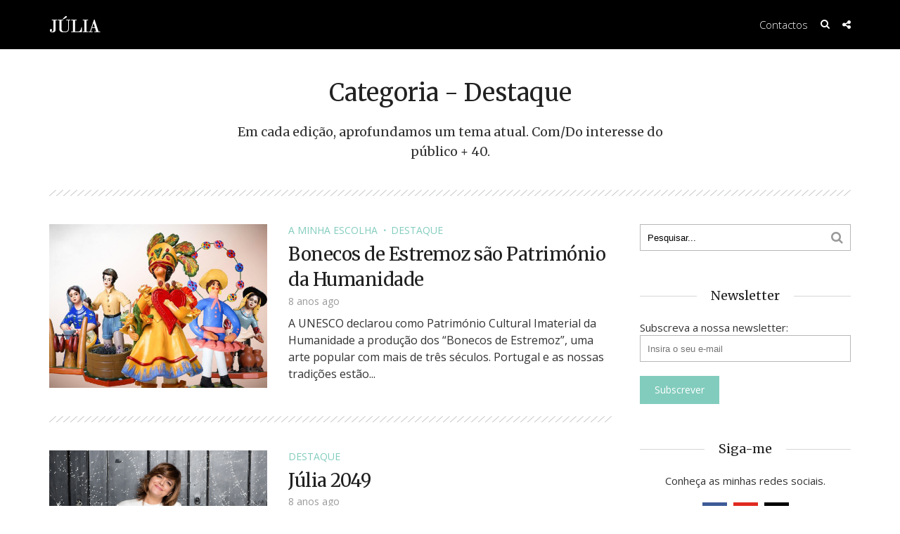

--- FILE ---
content_type: text/html; charset=UTF-8
request_url: https://julia.pt/category/lifestyle/page/111/
body_size: 16742
content:
<!DOCTYPE html>
<html lang="pt-PT"
 xmlns:fb="http://ogp.me/ns/fb#" class="no-js">
<head>
	<meta charset="UTF-8">
	<meta name="viewport" content="user-scalable=yes, width=device-width, initial-scale=1.0, maximum-scale=1">
	<link rel="profile" href="https://gmpg.org/xfn/11">
	<link rel="pingback" href="https://julia.pt/xmlrpc.php">
	<!--[if lt IE 9]>
		<script src="https://julia.pt/wp-content/themes/sidewalk/js/html5.js"></script>
	<![endif]-->
	<meta name='robots' content='index, follow, max-image-preview:large, max-snippet:-1, max-video-preview:-1' />

	<!-- This site is optimized with the Yoast SEO plugin v25.2 - https://yoast.com/wordpress/plugins/seo/ -->
	<title>Destaque Arquivos - Página 111 de 123 - Júlia, de Bem com a Vida</title>
	<link rel="canonical" href="https://julia.pt/category/lifestyle/page/111/" />
	<link rel="prev" href="https://julia.pt/category/lifestyle/page/110/" />
	<link rel="next" href="https://julia.pt/category/lifestyle/page/112/" />
	<meta property="og:locale" content="pt_PT" />
	<meta property="og:type" content="article" />
	<meta property="og:title" content="Destaque Arquivos - Página 111 de 123 - Júlia, de Bem com a Vida" />
	<meta property="og:description" content="Em cada edição, aprofundamos um tema atual. Com/Do interesse do público + 40." />
	<meta property="og:url" content="https://julia.pt/category/lifestyle/" />
	<meta property="og:site_name" content="Júlia, de Bem com a Vida" />
	<meta name="twitter:card" content="summary_large_image" />
	<script type="application/ld+json" class="yoast-schema-graph">{"@context":"https://schema.org","@graph":[{"@type":"CollectionPage","@id":"https://julia.pt/category/lifestyle/","url":"https://julia.pt/category/lifestyle/page/111/","name":"Destaque Arquivos - Página 111 de 123 - Júlia, de Bem com a Vida","isPartOf":{"@id":"https://julia.pt/#website"},"primaryImageOfPage":{"@id":"https://julia.pt/category/lifestyle/page/111/#primaryimage"},"image":{"@id":"https://julia.pt/category/lifestyle/page/111/#primaryimage"},"thumbnailUrl":"https://julia.pt/wp-content/uploads/2017/12/bonecos-de-estremoz_2017_red.jpg","breadcrumb":{"@id":"https://julia.pt/category/lifestyle/page/111/#breadcrumb"},"inLanguage":"pt-PT"},{"@type":"ImageObject","inLanguage":"pt-PT","@id":"https://julia.pt/category/lifestyle/page/111/#primaryimage","url":"https://julia.pt/wp-content/uploads/2017/12/bonecos-de-estremoz_2017_red.jpg","contentUrl":"https://julia.pt/wp-content/uploads/2017/12/bonecos-de-estremoz_2017_red.jpg","width":1024,"height":768,"caption":"Bonecos de Estremoz são Património da Humanidade"},{"@type":"BreadcrumbList","@id":"https://julia.pt/category/lifestyle/page/111/#breadcrumb","itemListElement":[{"@type":"ListItem","position":1,"name":"Início","item":"https://julia.pt/"},{"@type":"ListItem","position":2,"name":"Destaque"}]},{"@type":"WebSite","@id":"https://julia.pt/#website","url":"https://julia.pt/","name":"Júlia, de Bem com a Vida","description":"Júlia - de Bem com a Vida é um site com textos, crónicas, entrevistas, com foco em temas como família e livros, muitos livros. Destaque para &quot;a minha seleção&quot;, onde Júlia Pinheiro partilha as suas escolhas em primeira mão.","potentialAction":[{"@type":"SearchAction","target":{"@type":"EntryPoint","urlTemplate":"https://julia.pt/?s={search_term_string}"},"query-input":{"@type":"PropertyValueSpecification","valueRequired":true,"valueName":"search_term_string"}}],"inLanguage":"pt-PT"}]}</script>
	<!-- / Yoast SEO plugin. -->


<link rel='dns-prefetch' href='//fonts.googleapis.com' />
<link rel="alternate" type="application/rss+xml" title="Júlia, de Bem com a Vida &raquo; Feed" href="https://julia.pt/feed/" />
<link rel="alternate" type="application/rss+xml" title="Júlia, de Bem com a Vida &raquo; Feed de comentários" href="https://julia.pt/comments/feed/" />
<link rel="alternate" type="application/rss+xml" title="Feed de categorias Júlia, de Bem com a Vida &raquo; Destaque" href="https://julia.pt/category/lifestyle/feed/" />
		<!-- This site uses the Google Analytics by MonsterInsights plugin v9.5.3 - Using Analytics tracking - https://www.monsterinsights.com/ -->
		<!-- Note: MonsterInsights is not currently configured on this site. The site owner needs to authenticate with Google Analytics in the MonsterInsights settings panel. -->
					<!-- No tracking code set -->
				<!-- / Google Analytics by MonsterInsights -->
		<style id='wp-img-auto-sizes-contain-inline-css' type='text/css'>
img:is([sizes=auto i],[sizes^="auto," i]){contain-intrinsic-size:3000px 1500px}
/*# sourceURL=wp-img-auto-sizes-contain-inline-css */
</style>
<style id='wp-emoji-styles-inline-css' type='text/css'>

	img.wp-smiley, img.emoji {
		display: inline !important;
		border: none !important;
		box-shadow: none !important;
		height: 1em !important;
		width: 1em !important;
		margin: 0 0.07em !important;
		vertical-align: -0.1em !important;
		background: none !important;
		padding: 0 !important;
	}
/*# sourceURL=wp-emoji-styles-inline-css */
</style>
<style id='wp-block-library-inline-css' type='text/css'>
:root{--wp-block-synced-color:#7a00df;--wp-block-synced-color--rgb:122,0,223;--wp-bound-block-color:var(--wp-block-synced-color);--wp-editor-canvas-background:#ddd;--wp-admin-theme-color:#007cba;--wp-admin-theme-color--rgb:0,124,186;--wp-admin-theme-color-darker-10:#006ba1;--wp-admin-theme-color-darker-10--rgb:0,107,160.5;--wp-admin-theme-color-darker-20:#005a87;--wp-admin-theme-color-darker-20--rgb:0,90,135;--wp-admin-border-width-focus:2px}@media (min-resolution:192dpi){:root{--wp-admin-border-width-focus:1.5px}}.wp-element-button{cursor:pointer}:root .has-very-light-gray-background-color{background-color:#eee}:root .has-very-dark-gray-background-color{background-color:#313131}:root .has-very-light-gray-color{color:#eee}:root .has-very-dark-gray-color{color:#313131}:root .has-vivid-green-cyan-to-vivid-cyan-blue-gradient-background{background:linear-gradient(135deg,#00d084,#0693e3)}:root .has-purple-crush-gradient-background{background:linear-gradient(135deg,#34e2e4,#4721fb 50%,#ab1dfe)}:root .has-hazy-dawn-gradient-background{background:linear-gradient(135deg,#faaca8,#dad0ec)}:root .has-subdued-olive-gradient-background{background:linear-gradient(135deg,#fafae1,#67a671)}:root .has-atomic-cream-gradient-background{background:linear-gradient(135deg,#fdd79a,#004a59)}:root .has-nightshade-gradient-background{background:linear-gradient(135deg,#330968,#31cdcf)}:root .has-midnight-gradient-background{background:linear-gradient(135deg,#020381,#2874fc)}:root{--wp--preset--font-size--normal:16px;--wp--preset--font-size--huge:42px}.has-regular-font-size{font-size:1em}.has-larger-font-size{font-size:2.625em}.has-normal-font-size{font-size:var(--wp--preset--font-size--normal)}.has-huge-font-size{font-size:var(--wp--preset--font-size--huge)}.has-text-align-center{text-align:center}.has-text-align-left{text-align:left}.has-text-align-right{text-align:right}.has-fit-text{white-space:nowrap!important}#end-resizable-editor-section{display:none}.aligncenter{clear:both}.items-justified-left{justify-content:flex-start}.items-justified-center{justify-content:center}.items-justified-right{justify-content:flex-end}.items-justified-space-between{justify-content:space-between}.screen-reader-text{border:0;clip-path:inset(50%);height:1px;margin:-1px;overflow:hidden;padding:0;position:absolute;width:1px;word-wrap:normal!important}.screen-reader-text:focus{background-color:#ddd;clip-path:none;color:#444;display:block;font-size:1em;height:auto;left:5px;line-height:normal;padding:15px 23px 14px;text-decoration:none;top:5px;width:auto;z-index:100000}html :where(.has-border-color){border-style:solid}html :where([style*=border-top-color]){border-top-style:solid}html :where([style*=border-right-color]){border-right-style:solid}html :where([style*=border-bottom-color]){border-bottom-style:solid}html :where([style*=border-left-color]){border-left-style:solid}html :where([style*=border-width]){border-style:solid}html :where([style*=border-top-width]){border-top-style:solid}html :where([style*=border-right-width]){border-right-style:solid}html :where([style*=border-bottom-width]){border-bottom-style:solid}html :where([style*=border-left-width]){border-left-style:solid}html :where(img[class*=wp-image-]){height:auto;max-width:100%}:where(figure){margin:0 0 1em}html :where(.is-position-sticky){--wp-admin--admin-bar--position-offset:var(--wp-admin--admin-bar--height,0px)}@media screen and (max-width:600px){html :where(.is-position-sticky){--wp-admin--admin-bar--position-offset:0px}}

/*# sourceURL=wp-block-library-inline-css */
</style><style id='global-styles-inline-css' type='text/css'>
:root{--wp--preset--aspect-ratio--square: 1;--wp--preset--aspect-ratio--4-3: 4/3;--wp--preset--aspect-ratio--3-4: 3/4;--wp--preset--aspect-ratio--3-2: 3/2;--wp--preset--aspect-ratio--2-3: 2/3;--wp--preset--aspect-ratio--16-9: 16/9;--wp--preset--aspect-ratio--9-16: 9/16;--wp--preset--color--black: #000000;--wp--preset--color--cyan-bluish-gray: #abb8c3;--wp--preset--color--white: #ffffff;--wp--preset--color--pale-pink: #f78da7;--wp--preset--color--vivid-red: #cf2e2e;--wp--preset--color--luminous-vivid-orange: #ff6900;--wp--preset--color--luminous-vivid-amber: #fcb900;--wp--preset--color--light-green-cyan: #7bdcb5;--wp--preset--color--vivid-green-cyan: #00d084;--wp--preset--color--pale-cyan-blue: #8ed1fc;--wp--preset--color--vivid-cyan-blue: #0693e3;--wp--preset--color--vivid-purple: #9b51e0;--wp--preset--gradient--vivid-cyan-blue-to-vivid-purple: linear-gradient(135deg,rgb(6,147,227) 0%,rgb(155,81,224) 100%);--wp--preset--gradient--light-green-cyan-to-vivid-green-cyan: linear-gradient(135deg,rgb(122,220,180) 0%,rgb(0,208,130) 100%);--wp--preset--gradient--luminous-vivid-amber-to-luminous-vivid-orange: linear-gradient(135deg,rgb(252,185,0) 0%,rgb(255,105,0) 100%);--wp--preset--gradient--luminous-vivid-orange-to-vivid-red: linear-gradient(135deg,rgb(255,105,0) 0%,rgb(207,46,46) 100%);--wp--preset--gradient--very-light-gray-to-cyan-bluish-gray: linear-gradient(135deg,rgb(238,238,238) 0%,rgb(169,184,195) 100%);--wp--preset--gradient--cool-to-warm-spectrum: linear-gradient(135deg,rgb(74,234,220) 0%,rgb(151,120,209) 20%,rgb(207,42,186) 40%,rgb(238,44,130) 60%,rgb(251,105,98) 80%,rgb(254,248,76) 100%);--wp--preset--gradient--blush-light-purple: linear-gradient(135deg,rgb(255,206,236) 0%,rgb(152,150,240) 100%);--wp--preset--gradient--blush-bordeaux: linear-gradient(135deg,rgb(254,205,165) 0%,rgb(254,45,45) 50%,rgb(107,0,62) 100%);--wp--preset--gradient--luminous-dusk: linear-gradient(135deg,rgb(255,203,112) 0%,rgb(199,81,192) 50%,rgb(65,88,208) 100%);--wp--preset--gradient--pale-ocean: linear-gradient(135deg,rgb(255,245,203) 0%,rgb(182,227,212) 50%,rgb(51,167,181) 100%);--wp--preset--gradient--electric-grass: linear-gradient(135deg,rgb(202,248,128) 0%,rgb(113,206,126) 100%);--wp--preset--gradient--midnight: linear-gradient(135deg,rgb(2,3,129) 0%,rgb(40,116,252) 100%);--wp--preset--font-size--small: 13px;--wp--preset--font-size--medium: 20px;--wp--preset--font-size--large: 36px;--wp--preset--font-size--x-large: 42px;--wp--preset--spacing--20: 0.44rem;--wp--preset--spacing--30: 0.67rem;--wp--preset--spacing--40: 1rem;--wp--preset--spacing--50: 1.5rem;--wp--preset--spacing--60: 2.25rem;--wp--preset--spacing--70: 3.38rem;--wp--preset--spacing--80: 5.06rem;--wp--preset--shadow--natural: 6px 6px 9px rgba(0, 0, 0, 0.2);--wp--preset--shadow--deep: 12px 12px 50px rgba(0, 0, 0, 0.4);--wp--preset--shadow--sharp: 6px 6px 0px rgba(0, 0, 0, 0.2);--wp--preset--shadow--outlined: 6px 6px 0px -3px rgb(255, 255, 255), 6px 6px rgb(0, 0, 0);--wp--preset--shadow--crisp: 6px 6px 0px rgb(0, 0, 0);}:where(.is-layout-flex){gap: 0.5em;}:where(.is-layout-grid){gap: 0.5em;}body .is-layout-flex{display: flex;}.is-layout-flex{flex-wrap: wrap;align-items: center;}.is-layout-flex > :is(*, div){margin: 0;}body .is-layout-grid{display: grid;}.is-layout-grid > :is(*, div){margin: 0;}:where(.wp-block-columns.is-layout-flex){gap: 2em;}:where(.wp-block-columns.is-layout-grid){gap: 2em;}:where(.wp-block-post-template.is-layout-flex){gap: 1.25em;}:where(.wp-block-post-template.is-layout-grid){gap: 1.25em;}.has-black-color{color: var(--wp--preset--color--black) !important;}.has-cyan-bluish-gray-color{color: var(--wp--preset--color--cyan-bluish-gray) !important;}.has-white-color{color: var(--wp--preset--color--white) !important;}.has-pale-pink-color{color: var(--wp--preset--color--pale-pink) !important;}.has-vivid-red-color{color: var(--wp--preset--color--vivid-red) !important;}.has-luminous-vivid-orange-color{color: var(--wp--preset--color--luminous-vivid-orange) !important;}.has-luminous-vivid-amber-color{color: var(--wp--preset--color--luminous-vivid-amber) !important;}.has-light-green-cyan-color{color: var(--wp--preset--color--light-green-cyan) !important;}.has-vivid-green-cyan-color{color: var(--wp--preset--color--vivid-green-cyan) !important;}.has-pale-cyan-blue-color{color: var(--wp--preset--color--pale-cyan-blue) !important;}.has-vivid-cyan-blue-color{color: var(--wp--preset--color--vivid-cyan-blue) !important;}.has-vivid-purple-color{color: var(--wp--preset--color--vivid-purple) !important;}.has-black-background-color{background-color: var(--wp--preset--color--black) !important;}.has-cyan-bluish-gray-background-color{background-color: var(--wp--preset--color--cyan-bluish-gray) !important;}.has-white-background-color{background-color: var(--wp--preset--color--white) !important;}.has-pale-pink-background-color{background-color: var(--wp--preset--color--pale-pink) !important;}.has-vivid-red-background-color{background-color: var(--wp--preset--color--vivid-red) !important;}.has-luminous-vivid-orange-background-color{background-color: var(--wp--preset--color--luminous-vivid-orange) !important;}.has-luminous-vivid-amber-background-color{background-color: var(--wp--preset--color--luminous-vivid-amber) !important;}.has-light-green-cyan-background-color{background-color: var(--wp--preset--color--light-green-cyan) !important;}.has-vivid-green-cyan-background-color{background-color: var(--wp--preset--color--vivid-green-cyan) !important;}.has-pale-cyan-blue-background-color{background-color: var(--wp--preset--color--pale-cyan-blue) !important;}.has-vivid-cyan-blue-background-color{background-color: var(--wp--preset--color--vivid-cyan-blue) !important;}.has-vivid-purple-background-color{background-color: var(--wp--preset--color--vivid-purple) !important;}.has-black-border-color{border-color: var(--wp--preset--color--black) !important;}.has-cyan-bluish-gray-border-color{border-color: var(--wp--preset--color--cyan-bluish-gray) !important;}.has-white-border-color{border-color: var(--wp--preset--color--white) !important;}.has-pale-pink-border-color{border-color: var(--wp--preset--color--pale-pink) !important;}.has-vivid-red-border-color{border-color: var(--wp--preset--color--vivid-red) !important;}.has-luminous-vivid-orange-border-color{border-color: var(--wp--preset--color--luminous-vivid-orange) !important;}.has-luminous-vivid-amber-border-color{border-color: var(--wp--preset--color--luminous-vivid-amber) !important;}.has-light-green-cyan-border-color{border-color: var(--wp--preset--color--light-green-cyan) !important;}.has-vivid-green-cyan-border-color{border-color: var(--wp--preset--color--vivid-green-cyan) !important;}.has-pale-cyan-blue-border-color{border-color: var(--wp--preset--color--pale-cyan-blue) !important;}.has-vivid-cyan-blue-border-color{border-color: var(--wp--preset--color--vivid-cyan-blue) !important;}.has-vivid-purple-border-color{border-color: var(--wp--preset--color--vivid-purple) !important;}.has-vivid-cyan-blue-to-vivid-purple-gradient-background{background: var(--wp--preset--gradient--vivid-cyan-blue-to-vivid-purple) !important;}.has-light-green-cyan-to-vivid-green-cyan-gradient-background{background: var(--wp--preset--gradient--light-green-cyan-to-vivid-green-cyan) !important;}.has-luminous-vivid-amber-to-luminous-vivid-orange-gradient-background{background: var(--wp--preset--gradient--luminous-vivid-amber-to-luminous-vivid-orange) !important;}.has-luminous-vivid-orange-to-vivid-red-gradient-background{background: var(--wp--preset--gradient--luminous-vivid-orange-to-vivid-red) !important;}.has-very-light-gray-to-cyan-bluish-gray-gradient-background{background: var(--wp--preset--gradient--very-light-gray-to-cyan-bluish-gray) !important;}.has-cool-to-warm-spectrum-gradient-background{background: var(--wp--preset--gradient--cool-to-warm-spectrum) !important;}.has-blush-light-purple-gradient-background{background: var(--wp--preset--gradient--blush-light-purple) !important;}.has-blush-bordeaux-gradient-background{background: var(--wp--preset--gradient--blush-bordeaux) !important;}.has-luminous-dusk-gradient-background{background: var(--wp--preset--gradient--luminous-dusk) !important;}.has-pale-ocean-gradient-background{background: var(--wp--preset--gradient--pale-ocean) !important;}.has-electric-grass-gradient-background{background: var(--wp--preset--gradient--electric-grass) !important;}.has-midnight-gradient-background{background: var(--wp--preset--gradient--midnight) !important;}.has-small-font-size{font-size: var(--wp--preset--font-size--small) !important;}.has-medium-font-size{font-size: var(--wp--preset--font-size--medium) !important;}.has-large-font-size{font-size: var(--wp--preset--font-size--large) !important;}.has-x-large-font-size{font-size: var(--wp--preset--font-size--x-large) !important;}
/*# sourceURL=global-styles-inline-css */
</style>

<style id='classic-theme-styles-inline-css' type='text/css'>
/*! This file is auto-generated */
.wp-block-button__link{color:#fff;background-color:#32373c;border-radius:9999px;box-shadow:none;text-decoration:none;padding:calc(.667em + 2px) calc(1.333em + 2px);font-size:1.125em}.wp-block-file__button{background:#32373c;color:#fff;text-decoration:none}
/*# sourceURL=/wp-includes/css/classic-themes.min.css */
</style>
<link rel='stylesheet' id='contact-form-7-css' href='https://julia.pt/wp-content/plugins/contact-form-7/includes/css/styles.css?ver=6.0.6' type='text/css' media='all' />
<link rel='stylesheet' id='mks_shortcodes_fntawsm_css-css' href='https://julia.pt/wp-content/plugins/meks-flexible-shortcodes/css/font-awesome/css/font-awesome.min.css?ver=1.3.7' type='text/css' media='screen' />
<link rel='stylesheet' id='mks_shortcodes_simple_line_icons-css' href='https://julia.pt/wp-content/plugins/meks-flexible-shortcodes/css/simple-line/simple-line-icons.css?ver=1.3.7' type='text/css' media='screen' />
<link rel='stylesheet' id='mks_shortcodes_css-css' href='https://julia.pt/wp-content/plugins/meks-flexible-shortcodes/css/style.css?ver=1.3.7' type='text/css' media='screen' />
<link rel='stylesheet' id='sdw-font-0-css' href='https://fonts.googleapis.com/css?family=Open+Sans%3A400%2C300&#038;subset=latin%2Clatin-ext&#038;ver=1.0.2' type='text/css' media='screen' />
<link rel='stylesheet' id='sdw-font-1-css' href='https://fonts.googleapis.com/css?family=Merriweather%3A400&#038;subset=latin%2Clatin-ext&#038;ver=1.0.2' type='text/css' media='screen' />
<link rel='stylesheet' id='sdw-style-css' href='https://julia.pt/wp-content/themes/sidewalk/style.css?ver=1.0.2' type='text/css' media='screen, print' />
<style id='sdw-style-inline-css' type='text/css'>
body{background: #ffffff;color: #333333}body,.post-date,select,.submit, input[type="submit"],.sdw_posts_widget .meta-item a,#comment,textarea{font-family: 'Open Sans';font-weight: 400;}h1,h2,h3,h4,h5,h6,.sdw-prev-next-link,.sdw-prev-next-link,.comment-meta .fn,.mks_pullquote,blockquote p,.sdw-has-cover .sdw-cover-area h1, .sdw-has-cover .sdw-cover-content h1,.sdw-description p,blockquote:before, q:before,.site-title {font-family: 'Merriweather';font-weight: 400;}.site-header .nav-menu a{font-family: 'Open Sans';font-weight: 300;}.sidr{background: #ffffff;}a,.entry-categories .post-categories li,.sidebar .sdw_posts_widget .meta-item a{color: #82ccbd;}a:hover,.entry-categories .post-categories li a:hover,.sidebar .sdw_posts_widget .meta-item a:hover{color: rgba(130,204,189,0.7);}.site-title a{color: #ffffff;}.site-header{background: #000000;}.sdw-has-cover.sdw-cover-indent .site-header{background: rgba(0,0,0,0.2);}.site-branding{top:22px;left:0px;}.site-header{height: 70px;}.sdw-cover-indent .sdw-cover-area{margin-top: -70px;}.site-header .nav-menu > li > a,.site-header .sdw-nav-actions li a{padding: 26px 0;}.site-header .sdw-nav-search-wrap{margin: 16px 0;}.site-header .social-menu{margin: 15px 0;}.site-header .nav-menu ul,.sdw-sticky-clone,.sdw-has-cover.sdw-cover-indent .site-header.sdw-sticky-clone{background: rgba(0,0,0,0.9);}#sidr-main{background: #000000;}.site-header .nav-menu a,.site-header .search-input,#sidr-main a,#sidr-main ul li span,.sidr-class-search-input,.site-header .sdw-nav-search-wrap .sdw-search-input,.site-header .sdw-nav-search-wrap .sdw-search-input:focus,.site-header .social-menu li a,.site-header .social-menu li a:hover,.sdw-nav-actions li a,.sidr .sdw-nav-search-wrap .sdw-search-input{color: #ffffff;}.sidr .sdw-nav-search-wrap .sdw-search-input{background: rgba(153,153,153,0.2);border-color: rgba(153,153,153,0.2);}.sdw-responsive-nav, .sdw-sidebar-toggle{color: rgba(255,255,255,0.8); }.site-header .nav-menu li:hover > a,.sdw-responsive-nav:hover, .sdw-sidebar-toggle:hover,.sdw-nav-actions li a:hover{color: #82ccbd;}#sidr-main a:hover,#sidr-main a:active,.sidr-class-current-menu-item > a,.sidr-class-current_page_item > a {box-shadow: 3px 0 0 #82ccbd inset;}.site-header .nav-menu > .current-menu-item{box-shadow: 0 3px 0 #82ccbd inset;}.sdw-cover-area{max-height: 500px;min-height: 500px;}.sdw-cover-overlay{background: rgba(0,0,0,0.0);}h1, h2, h3, h4, h5, h6, .prev-next-nav a span,.entry-title a,.sdw-box-title, .comment-reply-title,.comment-meta .fn{color: #222222;}.widget-title span,.sdw-box-title span,.comment-reply-title span,.sdw-featured-area .owl-controls .owl-nav > div,.mks_tab_nav_item.active{background: #ffffff;}.mks_tabs.vertical .mks_tab_nav_item.active{border-right: 1px solid #ffffff !important;}.sidebar .sdw_posts_widget a,.sidebar .widget_recent_entries a,.sidebar .widget_categories li a,.sidebar .widget_archive li a,.sidebar .widget_pages li a,.sidebar .widget_nav_menu li a,.sidebar .widget_meta li a,.sidebar .widget_recent_comments li a,.sidebar .widget_rss li a{color: #333333;}.sidebar .sdw_posts_widget a:hover,.sidebar .widget_recent_entries a:hover,.sidebar .widget_categories li a:hover,.sidebar .widget_archive li a:hover,.sidebar .widget_pages li a:hover,.sidebar .widget_nav_menu li a:hover,.sidebar .widget_meta li a:hover,.sidebar .widget_rss li a:hover,.sidebar .widget_recent_comments li a:hover,blockquote:before, q:before{color: #82ccbd;}.entry-meta > div,.sdw-pn-label,.comment-metadata a,.sidebar .sdw-search-submit,.post-date,.meta-tags,.widget > select,.rss-date,.sdw-paginated-num{color: #999999;}input[type="text"], input[type="email"], input[type="url"], input[type="tel"], input[type="number"], input[type="date"], input[type="password"], select, #comment, textarea{border-color: rgba(153,153,153,0.7);}#sidr-sidebar{box-shadow: 1px 0 0 rgba(153,153,153,0.7) inset;}.entry-title a:hover,.nav-menu a:hover,.prev-next-nav a:hover,.meta-action a,.sdw-share,.entry-categories .post-categories li a,.prev-next-nav a:hover span,.comment-reply-link,.comment-metadata .comment-edit-link,.sidebar .sdw-search-submit:hover,#wp-calendar tbody td a,.sdw-featured-area .owl-controls .owl-nav > div{color: #82ccbd;}.meta-action a,.sdw-share,#sdw-pagination a,.comment-reply-link,.wpcf7-submit,.submit{border-color: rgba(130,204,189,0.7);}.sdw-rm a,.sdw-button-primary,.wpcf7-submit,.submit,input[type="submit"],.sdw-featured-area .owl-controls .owl-nav > div:hover,.sdw-pagination .current{background: #82ccbd;color: #ffffff;border-color: #82ccbd;}.sdw-rm a:hover,.entry-footer .sdw-comments a:hover,.sdw-share:hover,#sdw-pagination a:hover,.comment-reply-link:hover,.submit:hover,.sdw-button-primary:hover,.sdw-button-secondary:hover,.sdw-author-links a:hover,.mks_read_more a:hover,.mks_autor_link_wrap a:hover,.wpcf7-submit:hover,input[type="submit"]:hover,.tagcloud a:hover,.sdw-link-pages a:hover,.wpcf7-submit:hover,.submit:hover,input[type="submit"]:hover,.sdw-404-menu li a:hover{background: rgba(130,204,189,0.7);border-color: rgba(130,204,189,0.1);color: #ffffff;}.site-main .mejs-container,.site-main .mejs-embed, .site-main .mejs-embed body, .sdw-post .site-main .mejs-container .mejs-controls,pre,.sdw-loader,.sdw-loader:before,.sdw-loader:after,.sdw-letter-avatar,.site-main .mejs-container, .site-main .mejs-embed, .site-main .mejs-embed body, .site-main .mejs-container .mejs-controls{background: #82ccbd;}.sdw-fa-overlay-hover{background: rgba(130,204,189,1);}.sdw-highlight .entry-wrapper,.sdw-layout-a.sdw-highlight .post-thumbnail:before,.sdw-layout-b.sdw-highlight .sdw-post-inside,.sdw-layout-c.sdw-highlight .sdw-post-inside{background: #82ccbd;}.sdw-highlight .sdw-rm a{background-color: #ffffff;color: #82ccbd;}.sdw-highlight .entry-footer .sdw-comments a:hover,.sdw-highlight .entry-footer .sdw-share:hover,.sdw-highlight .sdw-rm a:hover {background: rgba(255,255,255,0.9);border-color: rgba(130,204,189,0.1);color: #82ccbd;}.sdw-highlight,.sdw-highlight a,.sdw-highlight .entry-title a,.sdw-highlight .entry-meta > div,.sdw-highlight .entry-footer .meta-action,.sdw-highlight .entry-categories .post-categories li a,.sdw-highlight.sdw-post.sticky .entry-title:before,.sdw-highlight .entry-categories .post-categories li:before{color: #ffffff;}.sdw-highlight .meta-action a, .sdw-highlight .sdw-share{border-color: rgba(255,255,255,0.7);}.sdw-highlight .entry-title a:hover,.sdw-highlight .entry-categories .post-categories li a:hover,.sdw-highlight .author a:hover,.sdw-highlight .sdw-comments a:hover,.sdw-highlight .entry-content a:hover{color: rgba(255,255,255,0.7);}.widget-title::after, .sdw-box-title:after,.comment-reply-title:after,.widget_recent_entries li:before,.widget_recent_comments li:before,.widget_categories li:before,.widget_archive li:before,.widget_pages li:before,.widget_nav_menu li:before,.widget_meta li:before,.widget_rss li:before{border-bottom: 1px solid rgba(153,153,153,0.4);}.entry-content table,tr,td, th,#wp-calendar tbody td,#wp-calendar,.mks_tab_nav_item,.mks_tab_item, .mks_toggle,.mks_tabs.vertical .mks_tab_nav_item,.mks_accordion, .mks_toggle,.mks_tabs.vertical .mks_tab_nav_item.active,.mks_tabs.vertical .mks_tab_item,.mks_accordion_content, .mks_toggle_content,.mks_accordion_item{border-color: rgba(153,153,153,0.6);}thead tr,.mks_tab_nav_item,.mks_accordion_heading, .mks_toggle_heading{background: rgba(153,153,153,0.2);}.comment .comment-respond{background: #ffffff;}.mejs-container *{font-family: 'Open Sans' !important;}.site-footer,.site-footer .widget-title span{background: #121c20;}.site-footer .widget-title::after,.site-footer .widget li:before,.shl-footer-menu:before{border-bottom: 1px solid rgba(255,255,255,0.4);}.site-footer #wp-calendar tbody td{border-color: rgba(255,255,255,0.4);}.site-footer{color: #ffffff; }.site-footer a{color: #82ccbd; }.site-footer a:hover,.site-footer .widget li > a:hover,.site-footer .widget li > div > a:hover{color: rgba(130,204,189,0.7); }.site-footer .widget-title,.site-footer .widget li > a,.site-footer .widget li > div > a,.site-footer .widget h1,.site-footer .widget h2,.site-footer .widget h3,.site-footer .widget h4,.site-footer .widget h5,.site-footer .widget h6 {color: #ffffff;}.site-footer .mks_read_more a:hover, .site-footer .mks_autor_link_wrap a:hover{ background: rgba(130,204,189,0.7);border-color: rgba(130,204,189,0.1);color: #ffffff; }.site-footer .entry-meta > div,.site-footer .sdw-search-submit,.site-footer .post-date,.site-footer .meta-tags,.site-footer .widget > select,.site-footer .rss-date,.site-footer .widget_search{color: #ffffff; }@-webkit-keyframes load1 {0%,80%,100% {box-shadow: 0 0 #82ccbd;height: 2em;}40% {box-shadow: 0 -0.3em #82ccbd;height: 3em;}}@keyframes load1 {0%,80%,100% {box-shadow: 0 0 #82ccbd;height: 2em;}40% {box-shadow: 0 -0.3em #82ccbd;height: 3em;}}.site-header .sdw-search-input::-webkit-input-placeholder { color: #ffffff;}.site-header .sdw-search-input:-moz-placeholder { color: #ffffff;}.site-header .sdw-search-input::-moz-placeholder { color: #ffffff;}.site-header .sdw-search-input:-ms-input-placeholder { color: #ffffff;}
/*# sourceURL=sdw-style-inline-css */
</style>
<link rel='stylesheet' id='sdw-responsive-css' href='https://julia.pt/wp-content/themes/sidewalk/css/responsive.css?ver=1.0.2' type='text/css' media='screen' />
<link rel='stylesheet' id='meks-ads-widget-css' href='https://julia.pt/wp-content/plugins/meks-easy-ads-widget/css/style.css?ver=2.0.9' type='text/css' media='all' />
<link rel='stylesheet' id='meks-flickr-widget-css' href='https://julia.pt/wp-content/plugins/meks-simple-flickr-widget/css/style.css?ver=1.3' type='text/css' media='all' />
<link rel='stylesheet' id='meks-author-widget-css' href='https://julia.pt/wp-content/plugins/meks-smart-author-widget/css/style.css?ver=1.1.5' type='text/css' media='all' />
<link rel='stylesheet' id='meks-social-widget-css' href='https://julia.pt/wp-content/plugins/meks-smart-social-widget/css/style.css?ver=1.6.5' type='text/css' media='all' />
<link rel='stylesheet' id='meks-themeforest-widget-css' href='https://julia.pt/wp-content/plugins/meks-themeforest-smart-widget/css/style.css?ver=1.6' type='text/css' media='all' />
<script type="text/javascript" src="https://julia.pt/wp-includes/js/jquery/jquery.min.js?ver=3.7.1" id="jquery-core-js"></script>
<script type="text/javascript" src="https://julia.pt/wp-includes/js/jquery/jquery-migrate.min.js?ver=3.4.1" id="jquery-migrate-js"></script>
<link rel="https://api.w.org/" href="https://julia.pt/wp-json/" /><link rel="alternate" title="JSON" type="application/json" href="https://julia.pt/wp-json/wp/v2/categories/5" /><meta name="generator" content="WordPress 6.9" />
<meta property="fb:app_id" content="210934645949186"/><link rel="shortcut icon" href="https://julia.pt/wp-content/uploads/2015/07/favicon.png" type="image/x-icon" /><link rel="apple-touch-icon" href="https://julia.pt/wp-content/uploads/2015/07/apple-touch-icon-76x76.png" /><meta name="msapplication-TileColor" content="#ffffff"><meta name="msapplication-TileImage" content="https://julia.pt/wp-content/uploads/2015/07/apple-touch-icon-144x144.png" /><style type="text/css">#livetech{ display: inline-block; height: 18px; width: 75px; background: transparent url("https://static.livetech.pt/livetech-logo/livetech-negativo.svg") no-repeat center center; background-size: auto; background-size: contain; text-indent: -100vw; text-align: left; white-space: nowrap; }</style>                                    </head>

<body data-rsssl=1 class="archive paged category category-lifestyle category-5 paged-111 category-paged-111 wp-theme-sidewalk chrome sdw-sid-right">
<div id="main-page" class="hfeed sdw-main-page">

<header id="masthead" class="site-header" role="banner">
	<div class="container">
		<div class="site-branding">
		
	
	<span class="site-title">
		<a href="https://julia.pt/" title="Júlia, de Bem com a Vida" class="has-logo"><img src="https://julia.pt/wp-content/uploads/2015/07/logo-julia.png" alt="Júlia, de Bem com a Vida" /></a>
	</span>

</div>			<ul class="sdw-nav-actions">
						<li class="sdw-nav-search"><a href="javascript:void(0)"><i class="fa fa-search" data-wrap="sdw-nav-search-wrap" data-icon-class="fa-search"></i></a></li>
		
					<li class="sdw-nav-social"><a href="javascript:void(0)"><i class="fa fa-share-alt" data-wrap="sdw-nav-social-wrap" data-icon-class="fa-share-alt"></i></a></li>
			</ul>

			<div class="sdw-nav-search-wrap"><form class="sdw-search-form" action="https://julia.pt/" method="get">
	<input name="s" class="sdw-search-input" size="20" type="text" value="Pesquisar..." onfocus="(this.value == 'Pesquisar...') && (this.value = '')" onblur="(this.value == '') && (this.value = 'Pesquisar...')" placeholder="Pesquisar..." />
	<button type="submit" class="sdw-search-submit"><i class="fa fa-search"></i></button> 
</form></div>
	
				
				<div class="sdw-nav-social-wrap"><ul id="sdw_social_menu" class="social-menu"><li id="menu-item-894" class="menu-item menu-item-type-post_type menu-item-object-page menu-item-894"><a href="https://julia.pt/contactos/"><span class="sdw-social-name">Contactos</span></a></li>
</ul></div>
		

<nav id="site-navigation" class="main-navigation" role="navigation">
				<ul id="sdw_main_navigation_menu" class="nav-menu"><li class="menu-item menu-item-type-post_type menu-item-object-page menu-item-894"><a href="https://julia.pt/contactos/">Contactos</a></li>
</ul>	</nav>

<div class="sdw-res-nav">
	<a class="sdw-responsive-nav" href="javascript:void(0)"><i class="fa fa-bars"></i></a>
</div>
<div class="sdw-res-sid-nav">
	<a href="#sidr-sidebar" class="sdw-sidebar-toggle"><i class="fa fa-th-large"></i></a>
</div>
	</div>
</header>

	
		<div id="title-area" class="sdw-title-area container">
							<h1>Categoria - Destaque</h1>
										<div class="sdw-description"><p>Em cada edição, aprofundamos um tema atual. Com/Do interesse do público + 40. </p>
</div>
						<div class="sdw-post-separator sdw-post-separator-1"></div>
		</div>


<div id="content" class="site-content">


	<div id="primary" class="content-area">
		<main id="main" class="site-main" role="main">

		
			
				<article id="post-10042" class="sdw-post sdw-layout-b  post-10042 post type-post status-publish format-standard has-post-thumbnail hentry category-a-minha-escolha category-lifestyle">
<div class="sdw-post-inside">
		 	<figure class="post-thumbnail">
	 	<a href="https://julia.pt/2017/12/11/bonecos-de-estremoz-sao-patrimonio-da-humanidade/" title="Bonecos de Estremoz são Património da Humanidade">
			<img width="310" height="232" src="https://julia.pt/wp-content/uploads/2017/12/bonecos-de-estremoz_2017_red.jpg" class="attachment-sdw-lay-b size-sdw-lay-b wp-post-image" alt="Bonecos de Estremoz são Património da Humanidade" decoding="async" fetchpriority="high" />					</a>
		</figure>
	
	<div class="entry-wrapper">

	<div class="entry-header">
					<div class="entry-categories"><ul class="post-categories">
	<li><a href="https://julia.pt/category/a-minha-escolha/" rel="category tag">A Minha Escolha</a></li>
	<li><a href="https://julia.pt/category/lifestyle/" rel="category tag">Destaque</a></li></ul></div>
				<h2 class="entry-title"><a href="https://julia.pt/2017/12/11/bonecos-de-estremoz-sao-patrimonio-da-humanidade/" title="Bonecos de Estremoz são Património da Humanidade">Bonecos de Estremoz são Património da Humanidade</a></h2>
					<div class="entry-meta"><div class="meta-item sdw-date"><span class="updated">8 anos ago</span></div></div>
			</div>

			<div class="entry-content">
			<p>A UNESCO declarou como Património Cultural Imaterial da Humanidade a produção dos “Bonecos de Estremoz”, uma arte popular com mais de três séculos. Portugal e as nossas tradições estão...</p>
		</div>
	
	</div>
</div>	
<div class="sdw-post-separator sdw-post-separator-1"></div>
</article>
			
				<article id="post-10012" class="sdw-post sdw-layout-b  post-10012 post type-post status-publish format-standard has-post-thumbnail hentry category-lifestyle">
<div class="sdw-post-inside">
		 	<figure class="post-thumbnail">
	 	<a href="https://julia.pt/2017/12/06/julia-2049/" title="Júlia 2049">
			<img width="310" height="232" src="https://julia.pt/wp-content/uploads/2017/12/julia-capa_red.jpg" class="attachment-sdw-lay-b size-sdw-lay-b wp-post-image" alt="Júlia 2049 - futuro" decoding="async" />					</a>
		</figure>
	
	<div class="entry-wrapper">

	<div class="entry-header">
					<div class="entry-categories"><ul class="post-categories">
	<li><a href="https://julia.pt/category/lifestyle/" rel="category tag">Destaque</a></li></ul></div>
				<h2 class="entry-title"><a href="https://julia.pt/2017/12/06/julia-2049/" title="Júlia 2049">Júlia 2049</a></h2>
					<div class="entry-meta"><div class="meta-item sdw-date"><span class="updated">8 anos ago</span></div></div>
			</div>

			<div class="entry-content">
			<p>A recente estreia do “Blade Runner 2049” influenciou o tema da minha plataforma, este mês. O primeiro Blade Runner é o meu filme favorito e, nos anos 80, levou-me seriamente a pensar sobre o...</p>
		</div>
	
	</div>
</div>	
<div class="sdw-post-separator sdw-post-separator-1"></div>
</article>
			
				<article id="post-9990" class="sdw-post sdw-layout-b  post-9990 post type-post status-publish format-standard has-post-thumbnail hentry category-buzz category-lifestyle">
<div class="sdw-post-inside">
		 	<figure class="post-thumbnail">
	 	<a href="https://julia.pt/2017/12/01/refugiados-vendidos-como-escravos-por-430-euros/" title="Refugiados vendidos como escravos por 430 euros">
			<img width="310" height="232" src="https://julia.pt/wp-content/uploads/2017/11/mw-860_cnn_red.jpg" class="attachment-sdw-lay-b size-sdw-lay-b wp-post-image" alt="Refugiados vendidos como escravos por 430 euros" decoding="async" />					</a>
		</figure>
	
	<div class="entry-wrapper">

	<div class="entry-header">
					<div class="entry-categories"><ul class="post-categories">
	<li><a href="https://julia.pt/category/buzz/" rel="category tag">Buzz</a></li>
	<li><a href="https://julia.pt/category/lifestyle/" rel="category tag">Destaque</a></li></ul></div>
				<h2 class="entry-title"><a href="https://julia.pt/2017/12/01/refugiados-vendidos-como-escravos-por-430-euros/" title="Refugiados vendidos como escravos por 430 euros">Refugiados vendidos como escravos por 430 euros</a></h2>
					<div class="entry-meta"><div class="meta-item sdw-date"><span class="updated">8 anos ago</span></div></div>
			</div>

			<div class="entry-content">
			<p>As imagens têm chocado o mundo. Homens vendidos como escravos nos arredores de Trípoli, na Líbia, por 1.200 dinares líbios, cerca de 335 euros cada. Os leilões, que acontecem em pelo menos nove...</p>
		</div>
	
	</div>
</div>	
<div class="sdw-post-separator sdw-post-separator-1"></div>
</article>
			
				<article id="post-9978" class="sdw-post sdw-layout-b  post-9978 post type-post status-publish format-standard has-post-thumbnail hentry category-debemcomavida category-lifestyle">
<div class="sdw-post-inside">
		 	<figure class="post-thumbnail">
	 	<a href="https://julia.pt/2017/11/30/dezembro-edicao-futuro/" title="O Futuro… a eles pertence">
			<img width="310" height="232" src="https://julia.pt/wp-content/uploads/2017/12/Julia-destaque.jpg" class="attachment-sdw-lay-b size-sdw-lay-b wp-post-image" alt="" decoding="async" loading="lazy" />					</a>
		</figure>
	
	<div class="entry-wrapper">

	<div class="entry-header">
					<div class="entry-categories"><ul class="post-categories">
	<li><a href="https://julia.pt/category/debemcomavida/" rel="category tag">De Bem com a Vida</a></li>
	<li><a href="https://julia.pt/category/lifestyle/" rel="category tag">Destaque</a></li></ul></div>
				<h2 class="entry-title"><a href="https://julia.pt/2017/11/30/dezembro-edicao-futuro/" title="O Futuro… a eles pertence">O Futuro… a eles pertence</a></h2>
					<div class="entry-meta"><div class="meta-item sdw-date"><span class="updated">8 anos ago</span></div></div>
			</div>

			<div class="entry-content">
			<p>Em dezembro, vamos espreitar o futuro. 
E convidei dois jovens para a viagem das previsões. Como será que Conguito, um jovem que tem feito sucesso na comunidade de Youtubers, vê a comunicação...</p>
		</div>
	
	</div>
</div>	
<div class="sdw-post-separator sdw-post-separator-1"></div>
</article>
			
				<article id="post-9954" class="sdw-post sdw-layout-b  post-9954 post type-post status-publish format-standard has-post-thumbnail hentry category-lifestyle">
<div class="sdw-post-inside">
		 	<figure class="post-thumbnail">
	 	<a href="https://julia.pt/2017/11/27/o-meu-silencio/" title="O meu silêncio">
			<img width="310" height="232" src="https://julia.pt/wp-content/uploads/2017/11/DSC_4291_2_red.jpg" class="attachment-sdw-lay-b size-sdw-lay-b wp-post-image" alt="O meu silêncio - retiro" decoding="async" loading="lazy" />					</a>
		</figure>
	
	<div class="entry-wrapper">

	<div class="entry-header">
					<div class="entry-categories"><ul class="post-categories">
	<li><a href="https://julia.pt/category/lifestyle/" rel="category tag">Destaque</a></li></ul></div>
				<h2 class="entry-title"><a href="https://julia.pt/2017/11/27/o-meu-silencio/" title="O meu silêncio">O meu silêncio</a></h2>
					<div class="entry-meta"><div class="meta-item sdw-date"><span class="updated">8 anos ago</span></div></div>
			</div>

			<div class="entry-content">
			<p>Há umas semanas, tomei a decisão de me ausentar durante uns dias da emissão e fazer o meu próprio retiro de silêncio. E esta experiência foi tão gratificante que inspirou toda a edição de...</p>
		</div>
	
	</div>
</div>	
<div class="sdw-post-separator sdw-post-separator-1"></div>
</article>
			
				<article id="post-9934" class="sdw-post sdw-layout-b  post-9934 post type-post status-publish format-standard has-post-thumbnail hentry category-lifestyle">
<div class="sdw-post-inside">
		 	<figure class="post-thumbnail">
	 	<a href="https://julia.pt/2017/11/27/dr-oz-conversa-hoje-no-queridas-manhas/" title="Eu e Dr. Oz à conversa, hoje no “Queridas Manhãs”">
			<img width="310" height="232" src="https://julia.pt/wp-content/uploads/2017/11/Julia-e-Dr-Oz-6.jpg" class="attachment-sdw-lay-b size-sdw-lay-b wp-post-image" alt="" decoding="async" loading="lazy" />					</a>
		</figure>
	
	<div class="entry-wrapper">

	<div class="entry-header">
					<div class="entry-categories"><ul class="post-categories">
	<li><a href="https://julia.pt/category/lifestyle/" rel="category tag">Destaque</a></li></ul></div>
				<h2 class="entry-title"><a href="https://julia.pt/2017/11/27/dr-oz-conversa-hoje-no-queridas-manhas/" title="Eu e Dr. Oz à conversa, hoje no “Queridas Manhãs”">Eu e Dr. Oz à conversa, hoje no “Queridas Manhãs”</a></h2>
					<div class="entry-meta"><div class="meta-item sdw-date"><span class="updated">8 anos ago</span></div></div>
			</div>

			<div class="entry-content">
			<p>Lembram-se de vos ter dito que me encontrei com o Dr. Oz para uma conversa? Pois bem, não percam a entrevista completa hoje no programa “Queridas Manhãs”, na SIC.</p>
		</div>
	
	</div>
</div>	
<div class="sdw-post-separator sdw-post-separator-1"></div>
</article>
			
				<article id="post-9901" class="sdw-post sdw-layout-b  post-9901 post type-post status-publish format-video has-post-thumbnail hentry category-lifestyle post_format-post-format-video">
<div class="sdw-post-inside">
		 	<figure class="post-thumbnail">
	 	<a href="https://julia.pt/2017/11/22/amor-sem-fronteiras/" title="Amor sem fronteiras">
			<img width="310" height="232" src="https://julia.pt/wp-content/uploads/2017/11/amor-sem-fronteiras_red.jpg" class="attachment-sdw-lay-b size-sdw-lay-b wp-post-image" alt="Amor sem fronteira" decoding="async" loading="lazy" />								<span class="sdw-format-icon">
						<i class="fa fa-play"></i>
					</span>
					</a>
		</figure>
	
	<div class="entry-wrapper">

	<div class="entry-header">
					<div class="entry-categories"><ul class="post-categories">
	<li><a href="https://julia.pt/category/lifestyle/" rel="category tag">Destaque</a></li></ul></div>
				<h2 class="entry-title"><a href="https://julia.pt/2017/11/22/amor-sem-fronteiras/" title="Amor sem fronteiras">Amor sem fronteiras</a></h2>
					<div class="entry-meta"><div class="meta-item sdw-date"><span class="updated">8 anos ago</span></div></div>
			</div>

			<div class="entry-content">
			<p>Evelia Reyes e Brian Houston vivem uma história de amor no mínimo curiosa. Ele não pode entrar no México, por motivos que não conhecemos. Ela não tem visto para entrar nos Estados Unidos da...</p>
		</div>
	
	</div>
</div>	
<div class="sdw-post-separator sdw-post-separator-1"></div>
</article>
			
				<article id="post-9821" class="sdw-post sdw-layout-b  post-9821 post type-post status-publish format-standard has-post-thumbnail hentry category-lifestyle">
<div class="sdw-post-inside">
		 	<figure class="post-thumbnail">
	 	<a href="https://julia.pt/2017/11/08/nao-aguentei-disse-lhe-sr-woody-allen-grande-admiradora-pensava-esta-entrevista-iria-divertida/" title="“Não aguentei e disse-lhe: ‘Sr. Woody Allen, sou uma grande admiradora, mas pensava que esta entrevista iria ser mais divertida&#8230;”">
			<img width="310" height="232" src="https://julia.pt/wp-content/uploads/2017/11/catarina-furtadp.jpg" class="attachment-sdw-lay-b size-sdw-lay-b wp-post-image" alt="" decoding="async" loading="lazy" />					</a>
		</figure>
	
	<div class="entry-wrapper">

	<div class="entry-header">
					<div class="entry-categories"><ul class="post-categories">
	<li><a href="https://julia.pt/category/lifestyle/" rel="category tag">Destaque</a></li></ul></div>
				<h2 class="entry-title"><a href="https://julia.pt/2017/11/08/nao-aguentei-disse-lhe-sr-woody-allen-grande-admiradora-pensava-esta-entrevista-iria-divertida/" title="“Não aguentei e disse-lhe: ‘Sr. Woody Allen, sou uma grande admiradora, mas pensava que esta entrevista iria ser mais divertida&#8230;”">“Não aguentei e disse-lhe: ‘Sr. Woody Allen, sou uma grande admiradora, mas pensava que esta entrevista iria ser mais divertida&#8230;”</a></h2>
					<div class="entry-meta"><div class="meta-item sdw-date"><span class="updated">8 anos ago</span></div></div>
			</div>

			<div class="entry-content">
			<p>No mês em que falo de silêncio, pedi à atriz e apresentadora Catarina Furtado que partilhasse alguns dos momentos da sua vida em que optou por falar e por ficar calada. Boas histórias...</p>
		</div>
	
	</div>
</div>	
<div class="sdw-post-separator sdw-post-separator-1"></div>
</article>
			
				<article id="post-9806" class="sdw-post sdw-layout-b  post-9806 post type-post status-publish format-standard has-post-thumbnail hentry category-lifestyle">
<div class="sdw-post-inside">
		 	<figure class="post-thumbnail">
	 	<a href="https://julia.pt/2017/11/07/e-oficial-o-dr-oz-tirou-me-as-medidas-bela-partida/" title="É oficial: o Dr. Oz tirou-me as medidas. Bela partida!">
			<img width="310" height="232" src="https://julia.pt/wp-content/uploads/2017/11/Julia-e-Dr-Oz-6.jpg" class="attachment-sdw-lay-b size-sdw-lay-b wp-post-image" alt="" decoding="async" loading="lazy" />					</a>
		</figure>
	
	<div class="entry-wrapper">

	<div class="entry-header">
					<div class="entry-categories"><ul class="post-categories">
	<li><a href="https://julia.pt/category/lifestyle/" rel="category tag">Destaque</a></li></ul></div>
				<h2 class="entry-title"><a href="https://julia.pt/2017/11/07/e-oficial-o-dr-oz-tirou-me-as-medidas-bela-partida/" title="É oficial: o Dr. Oz tirou-me as medidas. Bela partida!">É oficial: o Dr. Oz tirou-me as medidas. Bela partida!</a></h2>
					<div class="entry-meta"><div class="meta-item sdw-date"><span class="updated">8 anos ago</span></div></div>
			</div>

			<div class="entry-content">
			<p>Dr. Oz: Uma das presenças fortes do Web Summit
Já adivinhava uma boa conversa. Mas confesso que o Dr. Oz superou as minhas (altas) expetativas. Um médico acessível, inteligente, muito agradável...</p>
		</div>
	
	</div>
</div>	
<div class="sdw-post-separator sdw-post-separator-1"></div>
</article>
			
				<article id="post-9734" class="sdw-post sdw-layout-b  post-9734 post type-post status-publish format-gallery has-post-thumbnail hentry category-lifestyle category-sauce post_format-post-format-gallery">
<div class="sdw-post-inside">
		 	<figure class="post-thumbnail">
	 	<a href="https://julia.pt/2017/11/03/eu-faco-o-rastreio-elas-tambem-e-voce/" title="Eu faço o rastreio. Elas também. E você?">
			<img width="227" height="232" src="https://julia.pt/wp-content/uploads/2017/10/poeiras_red2.jpg" class="attachment-sdw-lay-b size-sdw-lay-b wp-post-image" alt="" decoding="async" loading="lazy" />								<span class="sdw-format-icon">
						<i class="fa fa-picture-o"></i>
					</span>
					</a>
		</figure>
	
	<div class="entry-wrapper">

	<div class="entry-header">
					<div class="entry-categories"><ul class="post-categories">
	<li><a href="https://julia.pt/category/lifestyle/" rel="category tag">Destaque</a></li>
	<li><a href="https://julia.pt/category/sauce/" rel="category tag">Saúde</a></li></ul></div>
				<h2 class="entry-title"><a href="https://julia.pt/2017/11/03/eu-faco-o-rastreio-elas-tambem-e-voce/" title="Eu faço o rastreio. Elas também. E você?">Eu faço o rastreio. Elas também. E você?</a></h2>
					<div class="entry-meta"><div class="meta-item sdw-date"><span class="updated">8 anos ago</span></div></div>
			</div>

			<div class="entry-content">
			<p>Várias personalidades associaram-se ao Dia Nacional da Prevenção Contra o Cancro da Mama. E eu não poderia deixar de colaborar nesta campanha de prevenção.</p>
		</div>
	
	</div>
</div>	
<div class="sdw-post-separator sdw-post-separator-1"></div>
</article>
			
		
		</main>
		<div class="sdw-post-separator sdw-post-separator-1 sdw-pagination-separator"></div>
<nav id="sdw-pagination" class="sdw-pagination">
	<a class="prev page-numbers" href="https://julia.pt/category/lifestyle/page/110/">Anterior</a>
<a class="page-numbers" href="https://julia.pt/category/lifestyle/page/1/">1</a>
<span class="page-numbers dots">&hellip;</span>
<a class="page-numbers" href="https://julia.pt/category/lifestyle/page/109/">109</a>
<a class="page-numbers" href="https://julia.pt/category/lifestyle/page/110/">110</a>
<span aria-current="page" class="page-numbers current">111</span>
<a class="page-numbers" href="https://julia.pt/category/lifestyle/page/112/">112</a>
<a class="page-numbers" href="https://julia.pt/category/lifestyle/page/113/">113</a>
<span class="page-numbers dots">&hellip;</span>
<a class="page-numbers" href="https://julia.pt/category/lifestyle/page/123/">123</a>
<a class="next page-numbers" href="https://julia.pt/category/lifestyle/page/112/">Próximo</a></nav>
	</div>

	<aside id="sidebar" class="sidebar">
	<div class="sidebar">
		<div id="search-2" class="widget widget_search"><form class="sdw-search-form" action="https://julia.pt/" method="get">
	<input name="s" class="sdw-search-input" size="20" type="text" value="Pesquisar..." onfocus="(this.value == 'Pesquisar...') && (this.value = '')" onblur="(this.value == '') && (this.value = 'Pesquisar...')" placeholder="Pesquisar..." />
	<button type="submit" class="sdw-search-submit"><i class="fa fa-search"></i></button> 
</form></div><div id="mc4wp_form_widget-2" class="widget widget_mc4wp_form_widget"><h4 class="widget-title"><span>Newsletter</span></h4><script>(function() {
	window.mc4wp = window.mc4wp || {
		listeners: [],
		forms: {
			on: function(evt, cb) {
				window.mc4wp.listeners.push(
					{
						event   : evt,
						callback: cb
					}
				);
			}
		}
	}
})();
</script><!-- Mailchimp for WordPress v4.10.4 - https://wordpress.org/plugins/mailchimp-for-wp/ --><form id="mc4wp-form-1" class="mc4wp-form mc4wp-form-773" method="post" data-id="773" data-name="Default sign-up form" ><div class="mc4wp-form-fields"><p>
	<label>Subscreva a nossa newsletter: </label>
	<input type="email" id="mc4wp_email" name="EMAIL" placeholder="Insira o seu e-mail" required />
</p>

<p>
	<input type="submit" value="Subscrever" />
</p></div><label style="display: none !important;">Deixe este campo vazio se for humano: <input type="text" name="_mc4wp_honeypot" value="" tabindex="-1" autocomplete="off" /></label><input type="hidden" name="_mc4wp_timestamp" value="1770016965" /><input type="hidden" name="_mc4wp_form_id" value="773" /><input type="hidden" name="_mc4wp_form_element_id" value="mc4wp-form-1" /><div class="mc4wp-response"></div></form><!-- / Mailchimp for WordPress Plugin --></div><div id="mks_social_widget-1" class="widget mks_social_widget"><h4 class="widget-title"><span>Siga-me</span></h4>
					<p>Conheça as minhas redes sociais.</p>
 
		
								<ul class="mks_social_widget_ul">
							<li><a href="https://www.facebook.com/Julia.pt" title="Facebook" class="socicon-facebook soc_square" target="_blank" rel="noopener" style="width: 35px; height: 35px; font-size: 16px;line-height:40px;"><span>facebook</span></a></li>
							<li><a href="https://www.youtube.com/channel/UCSp3dWJD0UoZ5WH5sUrBcAg" title="YouTube" class="socicon-youtube soc_square" target="_blank" rel="noopener" style="width: 35px; height: 35px; font-size: 16px;line-height:40px;"><span>youtube</span></a></li>
							<li><a href="https://www.instagram.com/oficialjuliapinheiro/" title="Instagram" class="socicon-instagram soc_square" target="_blank" rel="noopener" style="width: 35px; height: 35px; font-size: 16px;line-height:40px;"><span>instagram</span></a></li>
						</ul>
		

		</div><div id="categories-2" class="widget widget_categories"><h4 class="widget-title"><span>Categorias</span></h4>
			<ul>
					<li class="cat-item cat-item-403"><a href="https://julia.pt/category/60-anos/">60 anos</a>
</li>
	<li class="cat-item cat-item-6"><a href="https://julia.pt/category/a-descoberta/">À Descoberta</a>
</li>
	<li class="cat-item cat-item-79"><a href="https://julia.pt/category/a-minha-escolha/">A Minha Escolha</a>
</li>
	<li class="cat-item cat-item-52"><a href="https://julia.pt/category/agenda/">Agenda</a>
</li>
	<li class="cat-item cat-item-3"><a href="https://julia.pt/category/saber-estar/">Bons Conselhos</a>
</li>
	<li class="cat-item cat-item-70"><a href="https://julia.pt/category/buzz/">Buzz</a>
</li>
	<li class="cat-item cat-item-355"><a href="https://julia.pt/category/caprichos/">Caprichos</a>
</li>
	<li class="cat-item cat-item-349"><a href="https://julia.pt/category/comportamento/">Comportamento</a>
</li>
	<li class="cat-item cat-item-46"><a href="https://julia.pt/category/cronicas/">Crónicas</a>
</li>
	<li class="cat-item cat-item-47"><a href="https://julia.pt/category/debemcomavida/">De Bem com a Vida</a>
</li>
	<li class="cat-item cat-item-54"><a href="https://julia.pt/category/decoracao/">Decoração</a>
</li>
	<li class="cat-item cat-item-5 current-cat"><a aria-current="page" href="https://julia.pt/category/lifestyle/">Destaque</a>
</li>
	<li class="cat-item cat-item-399"><a href="https://julia.pt/category/direito-da-familia/">Direito da Família</a>
</li>
	<li class="cat-item cat-item-393"><a href="https://julia.pt/category/entrevista/">Entrevista</a>
</li>
	<li class="cat-item cat-item-4"><a href="https://julia.pt/category/frente-a-frente/">Frente a Frente</a>
</li>
	<li class="cat-item cat-item-51"><a href="https://julia.pt/category/hojeediade/">Hoje é dia&#8230;</a>
</li>
	<li class="cat-item cat-item-40"><a href="https://julia.pt/category/ler/">Ler</a>
</li>
	<li class="cat-item cat-item-350"><a href="https://julia.pt/category/musica/">Música</a>
</li>
	<li class="cat-item cat-item-401"><a href="https://julia.pt/category/nao-ha-idade-para-o-sonho/">Não há idade para o sonho</a>
</li>
	<li class="cat-item cat-item-398"><a href="https://julia.pt/category/natal/">Natal</a>
</li>
	<li class="cat-item cat-item-1"><a href="https://julia.pt/category/novidades/">Novidades</a>
</li>
	<li class="cat-item cat-item-7"><a href="https://julia.pt/category/nutricao/">Nutrição</a>
</li>
	<li class="cat-item cat-item-50"><a href="https://julia.pt/category/omeutreino/">O Meu Treino</a>
</li>
	<li class="cat-item cat-item-348"><a href="https://julia.pt/category/pais-que-cuidam/">Pais que cuidam</a>
</li>
	<li class="cat-item cat-item-397"><a href="https://julia.pt/category/passatempo/">Passatempo</a>
</li>
	<li class="cat-item cat-item-407"><a href="https://julia.pt/category/podcast-menos-pausa/">Podcast Menos Pausa</a>
</li>
	<li class="cat-item cat-item-402"><a href="https://julia.pt/category/podcast-noite-da-ma-lingua/">Podcast Noite da Má Língua</a>
</li>
	<li class="cat-item cat-item-394"><a href="https://julia.pt/category/pub/">PUB</a>
</li>
	<li class="cat-item cat-item-314"><a href="https://julia.pt/category/publicidade/">Publicidade</a>
</li>
	<li class="cat-item cat-item-67"><a href="https://julia.pt/category/quem-disse/">Quem disse</a>
</li>
	<li class="cat-item cat-item-395"><a href="https://julia.pt/category/quem-se-lembra/">Quem se lembra?</a>
</li>
	<li class="cat-item cat-item-344"><a href="https://julia.pt/category/quizz/">Quizz</a>
</li>
	<li class="cat-item cat-item-396"><a href="https://julia.pt/category/receitas/">Receitas</a>
</li>
	<li class="cat-item cat-item-48"><a href="https://julia.pt/category/roteiro/">Roteiro</a>
</li>
	<li class="cat-item cat-item-53"><a href="https://julia.pt/category/sauce/">Saúde</a>
</li>
	<li class="cat-item cat-item-352"><a href="https://julia.pt/category/separador/">Separador</a>
</li>
	<li class="cat-item cat-item-49"><a href="https://julia.pt/category/tendencias/">Tendências</a>
</li>
	<li class="cat-item cat-item-97"><a href="https://julia.pt/category/ultimas/">Últimas</a>
</li>
	<li class="cat-item cat-item-400"><a href="https://julia.pt/category/um-livro-por-dia/">Um Livro por Dia</a>
</li>
			</ul>

			</div><div class="sdw-sticky"><div id="mks_ads_widget-5" class="widget mks_ads_widget"><h4 class="widget-title"><span>Publicidade</span></h4>			
					
						
			
			<ul class="mks_adswidget_ul large">
	     			     				     						     		<li data-showind="0">
			     			<a href="https://tomiworld.com/pt/" target="_blank" >
			     				<img loading="lazy" src="https://julia.pt/wp-content/uploads/2019/03/ezgif.com-video-to-gif-2-2.gif" alt="ezgif.com-video-to-gif-2-2.gif" style="width:300px; height:250px;" width="300"  height="250"/>
			     			</a>
			     		</li>
		     			     			     			    	</ul>
	    
	    	  
	  		  
    	
		</div></div>	</div>
</aside>
</div>


	<footer id="colophon" class="site-footer" role="contentinfo">
		
					<div class="container sdw-site-widgets">
				<div class="sdw-col first">
					<div id="sdw_posts_widget-7" class="widget sdw_posts_widget"><h4 class="widget-title"><span>Quem Disse</span></h4>
		

		<ul class="sdw-post-list">

			
		 		<li>
		 					 			<a href="https://julia.pt/2016/03/10/estamos-perante-algo-que-pode-mudar-a-historia-da-sida/" class="featured_image_sidebar" title="“Estamos perante algo que pode mudar a história da SIDA.”"><span class="sdw-post-img"><img width="140" height="105" src="https://julia.pt/wp-content/uploads/2016/03/01-quem-disse-o-que.jpg" class="attachment-sdw-lay-c size-sdw-lay-c wp-post-image" alt="" decoding="async" loading="lazy" /></span></a>
		 			<div class="sdw-posts-wrap">
		 			<a href="https://julia.pt/2016/03/10/estamos-perante-algo-que-pode-mudar-a-historia-da-sida/" title="“Estamos perante algo que pode mudar a história da SIDA.”" class="sdw-post-link">“Estamos perante algo que pode mudar a história da SIDA.”</a>
		 					 			</div>
		 		</li>
			
		 		<li>
		 					 			<a href="https://julia.pt/2019/05/13/e-se-lidarmos-com-todos-os-jovens-que-querem-comprar-uma-arma-como-lidamos-com-as-mulheres-que-querem-fazer-um-aborto/" class="featured_image_sidebar" title="&#8220;E se lidarmos com todos os jovens que querem comprar uma arma como lidamos com as mulheres que querem fazer um aborto?&#8221;"><span class="sdw-post-img"><img width="140" height="105" src="https://julia.pt/wp-content/uploads/2019/05/Post.jpg" class="attachment-sdw-lay-c size-sdw-lay-c wp-post-image" alt="" decoding="async" loading="lazy" /></span></a>
		 			<div class="sdw-posts-wrap">
		 			<a href="https://julia.pt/2019/05/13/e-se-lidarmos-com-todos-os-jovens-que-querem-comprar-uma-arma-como-lidamos-com-as-mulheres-que-querem-fazer-um-aborto/" title="&#8220;E se lidarmos com todos os jovens que querem comprar uma arma como lidamos com as mulheres que querem fazer um aborto?&#8221;" class="sdw-post-link">&#8220;E se lidarmos com todos os jovens que querem comprar uma arma como lidamos com as mulheres...</a>
		 					 			</div>
		 		</li>
			
		 		<li>
		 					 			<a href="https://julia.pt/2016/06/03/uma-das-muitas-coisas-de-que-estava-cansada-era-do-julgamento-constante-as-mulheres-da-estereotiparem-que-nos-faz-sentir-que-ter-um-tamanho-normal-nao-e-normal/" class="featured_image_sidebar" title="&#8220;Uma das muitas coisas de que estava cansada era do julgamento constante às mulheres; da estereotiparem que nos faz sentir que ter um tamanho normal não é normal&#8221;"><span class="sdw-post-img"><img width="140" height="105" src="https://julia.pt/wp-content/uploads/2016/06/alicia.jpg" class="attachment-sdw-lay-c size-sdw-lay-c wp-post-image" alt="" decoding="async" loading="lazy" /></span></a>
		 			<div class="sdw-posts-wrap">
		 			<a href="https://julia.pt/2016/06/03/uma-das-muitas-coisas-de-que-estava-cansada-era-do-julgamento-constante-as-mulheres-da-estereotiparem-que-nos-faz-sentir-que-ter-um-tamanho-normal-nao-e-normal/" title="&#8220;Uma das muitas coisas de que estava cansada era do julgamento constante às mulheres; da estereotiparem que nos faz sentir que ter um tamanho normal não é normal&#8221;" class="sdw-post-link">&#8220;Uma das muitas coisas de que estava cansada era do julgamento constante às mulheres; da...</a>
		 					 			</div>
		 		</li>
			
		  </ul>
		
		
		</div>				</div>
				<div class="sdw-col">
					<div id="sdw_posts_widget-8" class="widget sdw_posts_widget"><h4 class="widget-title"><span>A Minha Escolha</span></h4>
		

		<ul class="sdw-post-big">

			
		 		<li>
		 					 			<a href="https://julia.pt/2024/01/29/voce-tambem-e-arguido-oica-a-resposta-na-noite-da-ma-lingua-29-fev-2024/" class="featured_image_sidebar" title="Você também é arguido? Oiça a resposta na Noite da Má Língua, 29 fev 2024"><span class="sdw-post-img"><img width="310" height="232" src="https://julia.pt/wp-content/uploads/2024/01/Julia-29-Fev-310x232.png" class="attachment-sdw-lay-b size-sdw-lay-b wp-post-image" alt="Você também é arguido? Oiça a resposta na Noite da Má Língua, 29 fev 2024" decoding="async" loading="lazy" srcset="https://julia.pt/wp-content/uploads/2024/01/Julia-29-Fev-310x232.png 310w, https://julia.pt/wp-content/uploads/2024/01/Julia-29-Fev-300x225.png 300w, https://julia.pt/wp-content/uploads/2024/01/Julia-29-Fev-768x576.png 768w, https://julia.pt/wp-content/uploads/2024/01/Julia-29-Fev-800x600.png 800w, https://julia.pt/wp-content/uploads/2024/01/Julia-29-Fev-140x105.png 140w, https://julia.pt/wp-content/uploads/2024/01/Julia-29-Fev.png 1024w" sizes="auto, (max-width: 310px) 100vw, 310px" /></span></a>
		 			<div class="sdw-posts-wrap">
		 			<a href="https://julia.pt/2024/01/29/voce-tambem-e-arguido-oica-a-resposta-na-noite-da-ma-lingua-29-fev-2024/" title="Você também é arguido? Oiça a resposta na Noite da Má Língua, 29 fev 2024" class="sdw-post-link">Você também é arguido? Oiça a resposta na Noite...</a>
		 					 				<div class="entry-meta"><div class="meta-item sdw-rtime">1 min read</div></div>
		 					 			</div>
		 		</li>
			
		  </ul>
		
		
		</div>				</div>
				<div class="sdw-col">
					<div id="sdw_posts_widget-9" class="widget sdw_posts_widget"><h4 class="widget-title"><span>Mais Vistos</span></h4>
		

		<ul class="sdw-post-list">

			
		 		<li>
		 					 			<a href="https://julia.pt/2017/07/01/luxo-ter-saude-plena/" class="featured_image_sidebar" title="Luxo é&#8230; acordar com saúde, João da Silva, 42 anos, três situações oncológica"><span class="sdw-post-img"><img width="140" height="105" src="https://julia.pt/wp-content/uploads/2017/07/joao.jpg" class="attachment-sdw-lay-c size-sdw-lay-c wp-post-image" alt="" decoding="async" loading="lazy" /></span></a>
		 			<div class="sdw-posts-wrap">
		 			<a href="https://julia.pt/2017/07/01/luxo-ter-saude-plena/" title="Luxo é&#8230; acordar com saúde, João da Silva, 42 anos, três situações oncológica" class="sdw-post-link">Luxo é&#8230; acordar com saúde, João da Silva, 42 anos, três situações oncológica</a>
		 					 			</div>
		 		</li>
			
		 		<li>
		 					 			<a href="https://julia.pt/2016/05/25/a-maternidade-fez-de-mim-uma-mulher-interessante-por-ana-galvao/" class="featured_image_sidebar" title="A maternidade fez de mim uma mulher interessante, por Ana Galvão"><span class="sdw-post-img"><img width="140" height="105" src="https://julia.pt/wp-content/uploads/2016/05/anag.jpg" class="attachment-sdw-lay-c size-sdw-lay-c wp-post-image" alt="" decoding="async" loading="lazy" /></span></a>
		 			<div class="sdw-posts-wrap">
		 			<a href="https://julia.pt/2016/05/25/a-maternidade-fez-de-mim-uma-mulher-interessante-por-ana-galvao/" title="A maternidade fez de mim uma mulher interessante, por Ana Galvão" class="sdw-post-link">A maternidade fez de mim uma mulher interessante, por Ana Galvão</a>
		 					 			</div>
		 		</li>
			
		 		<li>
		 					 			<a href="https://julia.pt/2017/03/31/nao-pagar-multa-estacionamento-me-pode-acontecer/" class="featured_image_sidebar" title="Se não pagar uma multa de estacionamento, o que me pode acontecer?"><span class="sdw-post-img"><img width="140" height="105" src="https://julia.pt/wp-content/uploads/2016/10/sofia-matos.jpg" class="attachment-sdw-lay-c size-sdw-lay-c wp-post-image" alt="" decoding="async" loading="lazy" /></span></a>
		 			<div class="sdw-posts-wrap">
		 			<a href="https://julia.pt/2017/03/31/nao-pagar-multa-estacionamento-me-pode-acontecer/" title="Se não pagar uma multa de estacionamento, o que me pode acontecer?" class="sdw-post-link">Se não pagar uma multa de estacionamento, o que me pode acontecer?</a>
		 					 			</div>
		 		</li>
			
		  </ul>
		
		
		</div>				</div>
			<div class="sdw-post-separator sdw-post-separator-1"></div>
			</div>			
				
		<div class="container">
		
			<div class="site-info">
							<div class="sdw-left">
					Copyright &copy; 2016 / <a href="https://www.livetech.pt/pt/agencia-viagens-websites/" rel="developer" id="livetech" target="_blank">Agência Marketing digital para Agências de Viagens</a>				</div>	
						<ul id="sdw_footer_menu" class="shl-footer-menu"><li id="menu-item-736" class="menu-item menu-item-type-post_type menu-item-object-page menu-item-736"><a href="https://julia.pt/contactos/">Contactos</a></li>
</ul>			</div>
			</div>
		
	</footer><!-- .site-footer -->

</div>

<script type="speculationrules">
{"prefetch":[{"source":"document","where":{"and":[{"href_matches":"/*"},{"not":{"href_matches":["/wp-*.php","/wp-admin/*","/wp-content/uploads/*","/wp-content/*","/wp-content/plugins/*","/wp-content/themes/sidewalk/*","/*\\?(.+)"]}},{"not":{"selector_matches":"a[rel~=\"nofollow\"]"}},{"not":{"selector_matches":".no-prefetch, .no-prefetch a"}}]},"eagerness":"conservative"}]}
</script>
<script>(function() {function maybePrefixUrlField () {
  const value = this.value.trim()
  if (value !== '' && value.indexOf('http') !== 0) {
    this.value = 'http://' + value
  }
}

const urlFields = document.querySelectorAll('.mc4wp-form input[type="url"]')
for (let j = 0; j < urlFields.length; j++) {
  urlFields[j].addEventListener('blur', maybePrefixUrlField)
}
})();</script><script type="text/javascript" src="https://julia.pt/wp-includes/js/dist/hooks.min.js?ver=dd5603f07f9220ed27f1" id="wp-hooks-js"></script>
<script type="text/javascript" src="https://julia.pt/wp-includes/js/dist/i18n.min.js?ver=c26c3dc7bed366793375" id="wp-i18n-js"></script>
<script type="text/javascript" id="wp-i18n-js-after">
/* <![CDATA[ */
wp.i18n.setLocaleData( { 'text direction\u0004ltr': [ 'ltr' ] } );
//# sourceURL=wp-i18n-js-after
/* ]]> */
</script>
<script type="text/javascript" src="https://julia.pt/wp-content/plugins/contact-form-7/includes/swv/js/index.js?ver=6.0.6" id="swv-js"></script>
<script type="text/javascript" id="contact-form-7-js-translations">
/* <![CDATA[ */
( function( domain, translations ) {
	var localeData = translations.locale_data[ domain ] || translations.locale_data.messages;
	localeData[""].domain = domain;
	wp.i18n.setLocaleData( localeData, domain );
} )( "contact-form-7", {"translation-revision-date":"2024-08-13 18:06:19+0000","generator":"GlotPress\/4.0.1","domain":"messages","locale_data":{"messages":{"":{"domain":"messages","plural-forms":"nplurals=2; plural=n != 1;","lang":"pt"},"This contact form is placed in the wrong place.":["Este formul\u00e1rio de contacto est\u00e1 colocado no s\u00edtio errado."],"Error:":["Erro:"]}},"comment":{"reference":"includes\/js\/index.js"}} );
//# sourceURL=contact-form-7-js-translations
/* ]]> */
</script>
<script type="text/javascript" id="contact-form-7-js-before">
/* <![CDATA[ */
var wpcf7 = {
    "api": {
        "root": "https:\/\/julia.pt\/wp-json\/",
        "namespace": "contact-form-7\/v1"
    },
    "cached": 1
};
//# sourceURL=contact-form-7-js-before
/* ]]> */
</script>
<script type="text/javascript" src="https://julia.pt/wp-content/plugins/contact-form-7/includes/js/index.js?ver=6.0.6" id="contact-form-7-js"></script>
<script type="text/javascript" src="https://julia.pt/wp-content/plugins/meks-flexible-shortcodes/js/main.js?ver=1" id="mks_shortcodes_js-js"></script>
<script type="text/javascript" src="https://julia.pt/wp-content/themes/sidewalk/js/imagesloaded.pkgd.min.js?ver=1.0.2" id="sdw-images-loaded-js"></script>
<script type="text/javascript" src="https://julia.pt/wp-content/themes/sidewalk/js/jquery.magnific-popup.min.js?ver=1.0.2" id="sdw-magnific-popup-js"></script>
<script type="text/javascript" src="https://julia.pt/wp-content/themes/sidewalk/js/affix.js?ver=1.0.2" id="sdw-affix-js"></script>
<script type="text/javascript" src="https://julia.pt/wp-content/themes/sidewalk/js/owl.carousel.min.js?ver=1.0.2" id="sdw-owl-carousel-js"></script>
<script type="text/javascript" src="https://julia.pt/wp-content/themes/sidewalk/js/jquery.fitvids.js?ver=1.0.2" id="sdw-fitvid-js-js"></script>
<script type="text/javascript" src="https://julia.pt/wp-content/themes/sidewalk/js/jquery.sidr.min.js?ver=1.0.2" id="sdw-sidr-js"></script>
<script type="text/javascript" id="sdw-custom-js-extra">
/* <![CDATA[ */
var sdw_js_settings = {"sticky_header":"1","sticky_header_offset":"600","logo_retina":"https://julia.pt/wp-content/uploads/2015/07/logo-julia-retina.png","rtl_mode":"false","ajax_url":"https://julia.pt/wp-admin/admin-ajax.php"};
//# sourceURL=sdw-custom-js-extra
/* ]]> */
</script>
<script type="text/javascript" src="https://julia.pt/wp-content/themes/sidewalk/js/custom.js?ver=1.0.2" id="sdw-custom-js"></script>
<script type="text/javascript" defer src="https://julia.pt/wp-content/plugins/mailchimp-for-wp/assets/js/forms.js?ver=4.10.4" id="mc4wp-forms-api-js"></script>
<script id="wp-emoji-settings" type="application/json">
{"baseUrl":"https://s.w.org/images/core/emoji/17.0.2/72x72/","ext":".png","svgUrl":"https://s.w.org/images/core/emoji/17.0.2/svg/","svgExt":".svg","source":{"concatemoji":"https://julia.pt/wp-includes/js/wp-emoji-release.min.js?ver=6.9"}}
</script>
<script type="module">
/* <![CDATA[ */
/*! This file is auto-generated */
const a=JSON.parse(document.getElementById("wp-emoji-settings").textContent),o=(window._wpemojiSettings=a,"wpEmojiSettingsSupports"),s=["flag","emoji"];function i(e){try{var t={supportTests:e,timestamp:(new Date).valueOf()};sessionStorage.setItem(o,JSON.stringify(t))}catch(e){}}function c(e,t,n){e.clearRect(0,0,e.canvas.width,e.canvas.height),e.fillText(t,0,0);t=new Uint32Array(e.getImageData(0,0,e.canvas.width,e.canvas.height).data);e.clearRect(0,0,e.canvas.width,e.canvas.height),e.fillText(n,0,0);const a=new Uint32Array(e.getImageData(0,0,e.canvas.width,e.canvas.height).data);return t.every((e,t)=>e===a[t])}function p(e,t){e.clearRect(0,0,e.canvas.width,e.canvas.height),e.fillText(t,0,0);var n=e.getImageData(16,16,1,1);for(let e=0;e<n.data.length;e++)if(0!==n.data[e])return!1;return!0}function u(e,t,n,a){switch(t){case"flag":return n(e,"\ud83c\udff3\ufe0f\u200d\u26a7\ufe0f","\ud83c\udff3\ufe0f\u200b\u26a7\ufe0f")?!1:!n(e,"\ud83c\udde8\ud83c\uddf6","\ud83c\udde8\u200b\ud83c\uddf6")&&!n(e,"\ud83c\udff4\udb40\udc67\udb40\udc62\udb40\udc65\udb40\udc6e\udb40\udc67\udb40\udc7f","\ud83c\udff4\u200b\udb40\udc67\u200b\udb40\udc62\u200b\udb40\udc65\u200b\udb40\udc6e\u200b\udb40\udc67\u200b\udb40\udc7f");case"emoji":return!a(e,"\ud83e\u1fac8")}return!1}function f(e,t,n,a){let r;const o=(r="undefined"!=typeof WorkerGlobalScope&&self instanceof WorkerGlobalScope?new OffscreenCanvas(300,150):document.createElement("canvas")).getContext("2d",{willReadFrequently:!0}),s=(o.textBaseline="top",o.font="600 32px Arial",{});return e.forEach(e=>{s[e]=t(o,e,n,a)}),s}function r(e){var t=document.createElement("script");t.src=e,t.defer=!0,document.head.appendChild(t)}a.supports={everything:!0,everythingExceptFlag:!0},new Promise(t=>{let n=function(){try{var e=JSON.parse(sessionStorage.getItem(o));if("object"==typeof e&&"number"==typeof e.timestamp&&(new Date).valueOf()<e.timestamp+604800&&"object"==typeof e.supportTests)return e.supportTests}catch(e){}return null}();if(!n){if("undefined"!=typeof Worker&&"undefined"!=typeof OffscreenCanvas&&"undefined"!=typeof URL&&URL.createObjectURL&&"undefined"!=typeof Blob)try{var e="postMessage("+f.toString()+"("+[JSON.stringify(s),u.toString(),c.toString(),p.toString()].join(",")+"));",a=new Blob([e],{type:"text/javascript"});const r=new Worker(URL.createObjectURL(a),{name:"wpTestEmojiSupports"});return void(r.onmessage=e=>{i(n=e.data),r.terminate(),t(n)})}catch(e){}i(n=f(s,u,c,p))}t(n)}).then(e=>{for(const n in e)a.supports[n]=e[n],a.supports.everything=a.supports.everything&&a.supports[n],"flag"!==n&&(a.supports.everythingExceptFlag=a.supports.everythingExceptFlag&&a.supports[n]);var t;a.supports.everythingExceptFlag=a.supports.everythingExceptFlag&&!a.supports.flag,a.supports.everything||((t=a.source||{}).concatemoji?r(t.concatemoji):t.wpemoji&&t.twemoji&&(r(t.twemoji),r(t.wpemoji)))});
//# sourceURL=https://julia.pt/wp-includes/js/wp-emoji-loader.min.js
/* ]]> */
</script>
<!-- Facebook Comments Plugin for WordPress: http://peadig.com/wordpress-plugins/facebook-comments/ -->
<div id="fb-root"></div>
<script>(function(d, s, id) {
  var js, fjs = d.getElementsByTagName(s)[0];
  if (d.getElementById(id)) return;
  js = d.createElement(s); js.id = id;
  js.src = "//connect.facebook.net/pt_PT/sdk.js#xfbml=1&appId=210934645949186&version=v2.3";
  fjs.parentNode.insertBefore(js, fjs);
}(document, 'script', 'facebook-jssdk'));</script>
		<script type="text/javascript">
			var bwpRecaptchaCallback = function() {
				// render all collected recaptcha instances
			};
		</script>

		<script src="https://www.google.com/recaptcha/api.js?onload=bwpRecaptchaCallback&#038;render=explicit" async defer></script>

</body>
</html>